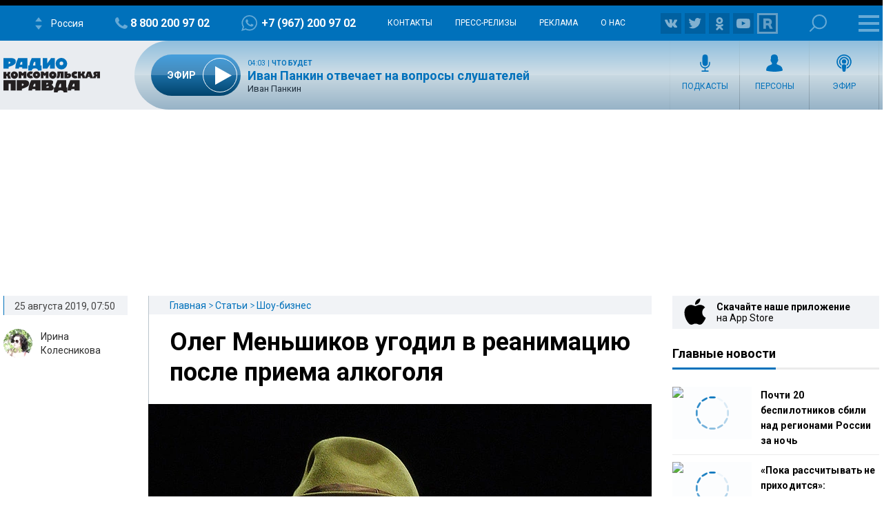

--- FILE ---
content_type: text/html; charset=utf-8
request_url: https://www.google.com/recaptcha/api2/aframe
body_size: 268
content:
<!DOCTYPE HTML><html><head><meta http-equiv="content-type" content="text/html; charset=UTF-8"></head><body><script nonce="tGWTGj4Dszt66mufmPH2Fw">/** Anti-fraud and anti-abuse applications only. See google.com/recaptcha */ try{var clients={'sodar':'https://pagead2.googlesyndication.com/pagead/sodar?'};window.addEventListener("message",function(a){try{if(a.source===window.parent){var b=JSON.parse(a.data);var c=clients[b['id']];if(c){var d=document.createElement('img');d.src=c+b['params']+'&rc='+(localStorage.getItem("rc::a")?sessionStorage.getItem("rc::b"):"");window.document.body.appendChild(d);sessionStorage.setItem("rc::e",parseInt(sessionStorage.getItem("rc::e")||0)+1);localStorage.setItem("rc::h",'1769748553259');}}}catch(b){}});window.parent.postMessage("_grecaptcha_ready", "*");}catch(b){}</script></body></html>